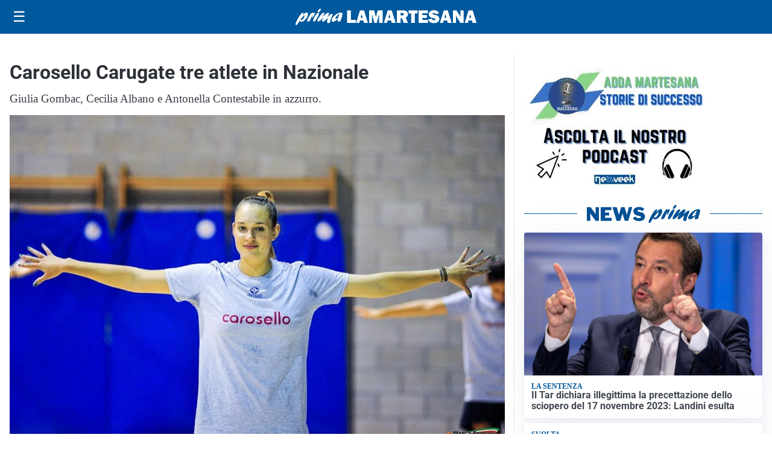

--- FILE ---
content_type: text/html; charset=utf8
request_url: https://primalamartesana.it/media/my-theme/widgets/list-posts/sidebar-video-piu-visti.html?ts=29485111
body_size: 711
content:
<div class="widget-title"><span>Video più visti</span></div>
<div class="widget-sidebar-featured-poi-lista">
            
                    <article class="featured">
                <a href="https://primalamartesana.it/attualita/cigno-salvato-il-31-dicembre-torna-a-nuotare-nelle-acque-del-muzza/">
                                            <figure><img width="480" height="300" src="https://primalamartesana.it/media/2026/01/cigno-liberato-480x300.jpg" class="attachment-thumbnail size-thumbnail wp-post-image" alt="Cigno salvato il 31 dicembre torna a nuotare nelle acque del Muzza" loading="lazy" sizes="(max-width: 480px) 480px, (max-width: 1024px) 640px, 1280px" decoding="async" /></figure>
                                        <div class="post-meta">
                                                    <span class="lancio">Lieto fine</span>
                                                <h3>Cigno salvato il 31 dicembre torna a nuotare nelle acque del Muzza</h3>
                    </div>
                </a>
            </article>
                    
                    <article class="compact">
                <a href="https://primalamartesana.it/attualita/medici-e-medicina-i-primi-mille-giorni-che-determinano-la-salute-futura-e-le-nuove-frontiere-della-neonatologia/">
                    <div class="post-meta">
                                                    <span class="lancio">televisione</span>
                                                <h3>&#8220;Medici e Medicina&#8221;: i primi mille giorni che determinano la salute futura e le nuove frontiere della neonatologia</h3>
                    </div>
                </a>
            </article>
                    
                    <article class="compact">
                <a href="https://primalamartesana.it/tempo-libero/falo-di-santantonio-in-tutta-ladda-martesana-balli-vin-brule-e-comunita-in-festa/">
                    <div class="post-meta">
                                                    <span class="lancio">tradizioni</span>
                                                <h3>Falò di Sant’Antonio in tutta l&#8217;Adda Martesana: balli, vin brulé e comunità in festa</h3>
                    </div>
                </a>
            </article>
            </div>

<div class="widget-footer"><a role="button" href="/multimedia/video/" class="outline widget-more-button">Altri video</a></div>